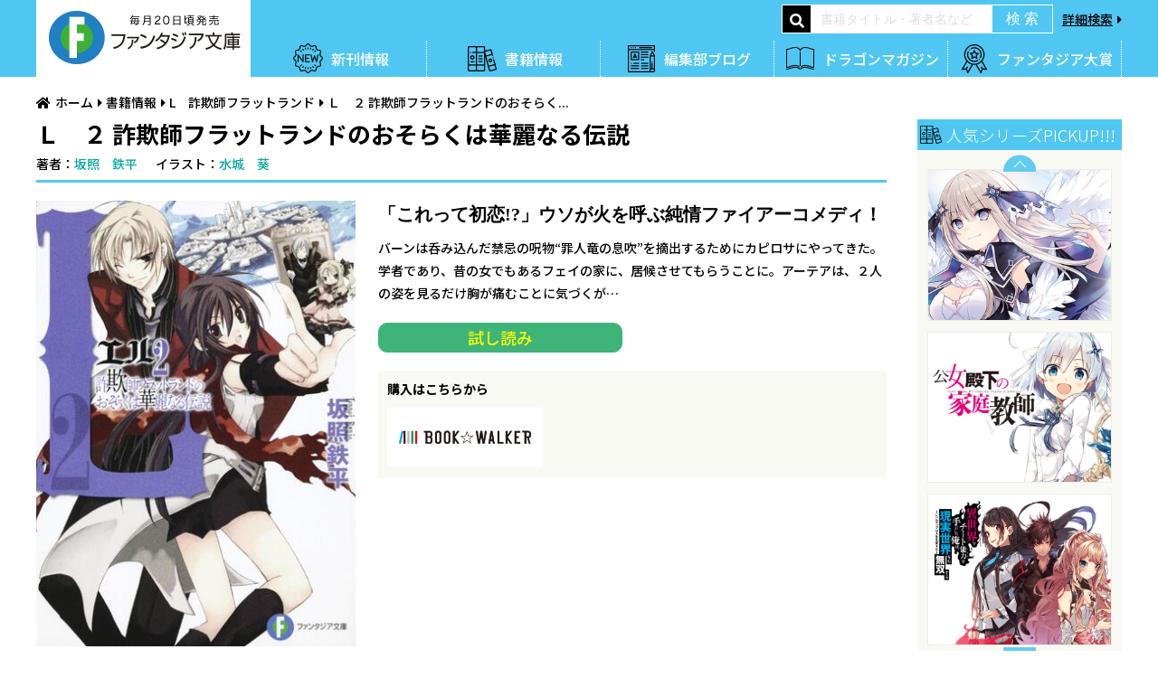

--- FILE ---
content_type: text/html; charset=UTF-8
request_url: https://fantasiabunko.jp/product/2008sagis/200802000491.html
body_size: 5699
content:
<!DOCTYPE html>
<html>
<head>
<meta charset="UTF-8">
<title>Ｌ　２ 詐欺師フラットランドのおそらくは華麗なる伝説 | L　詐欺師フラットランド | 書籍情報 | ファンタジア文庫</title>
<meta http-equiv="X-UA-Compatible" content="IE=edge">
<link rel="canonical" href="https://fantasiabunko.jp/product/2008sagis/200802000491.html">
<meta name="viewport" content="width=device-width, initial-scale=1.0">
<meta property="og:url" content="https://fantasiabunko.jp/product/2008sagis/200802000491.html">
<meta property="og:site_name" content="ファンタジア文庫">
<meta property="og:title" content="Ｌ　２ 詐欺師フラットランドのおそらくは華麗なる伝説 | L　詐欺師フラットランド | 書籍情報 | ファンタジア文庫">
<meta property="og:type" content="article">
<meta property="og:image" content="https://cdn.kdkw.jp/cover_1000/200802/200802000491.jpg">
<meta property="og:description" content="バーンは呑み込んだ禁忌の呪物“罪人竜の息吹”を摘出するためにカピロサにやってきた。学者であり、昔の女でもあるフェイの家に、居候させてもらうことに。アーテアは、２人の姿を見るだけ胸が痛むことに気づくが…">
<meta name="description" content="バーンは呑み込んだ禁忌の呪物“罪人竜の息吹”を摘出するためにカピロサにやってきた。学者であり、昔の女でもあるフェイの家に、居候させてもらうことに。アーテアは、２人の姿を見るだけ胸が痛むことに気づくが…">
<meta name="format-detection" content="telephone=no">
<link rel="apple-touch-icon" sizes="144x144" href="/apple-touch-icon.png">
<meta name="theme-color" content="">
<link rel="dns-prefetch" href="//connect.facebook.net">
<link rel="dns-prefetch" href="//platform.twitter.com">
<script src="/js/library/jquery/jquery-3.6.1.min.js"></script>
<script src="/acms.js?uaGroup=PC&amp;domains=fantasiabunko.jp&amp;jsDir=js/&amp;themesDir=/themes/&amp;bid=3&amp;cid=546&amp;eid=10153&amp;bcd=product&amp;googleApiKey=AIzaSyAkH79hCeXjqzzhcXHDSZf-xtkVfqxBHz0&amp;jQuery=3.6.1&amp;jQueryMigrate=migrate-3.0.1&amp;mediaClientResize=off&amp;fulltimeSSL=1&amp;v=0af5dbcad349ea63b3b3ca79c9e7ffab&amp;umfs=50M&amp;pms=60M&amp;mfu=20&amp;lgImg=width:1400&amp;jpegQuality=95&amp;mediaLibrary=off&amp;edition=standard&amp;urlPreviewExpire=48&amp;timemachinePreviewDefaultDevice=PC&amp;ccd=2008sagis&amp;ecd=200802000491.html&amp;scriptRoot=/" charset="UTF-8" id="acms-js"></script>
<script src="/themes/fantasiabunko/dest/bundle.js?date=20250129140301"></script>
<script src="/js/library/jquery/modal-video/js/modal-video.min.js"></script>
<script src="https://cdn.jsdelivr.net/npm/slick-carousel@1.8.1/slick/slick.min.js"></script>
<script src="/themes/fantasiabunko/dest/velocity.min.js?date=20250129140301"></script>
<script src="/themes/fantasiabunko/dest/jquery.matchHeight-min.js?date=20250129140301"></script>
<script src="/themes/fantasiabunko/dest/script.js?date=20250129140301"></script>
<link rel="alternate" type="application/rss+xml" title="RSS 2.0" href="https://fantasiabunko.jp/rss2.xml">
<link rel="stylesheet" href="https://fonts.googleapis.com/css?family=Noto+Sans+JP:300,500,700&amp;subset=japanese">
<link rel="stylesheet" href="https://use.fontawesome.com/releases/v5.6.3/css/all.css">
<link rel="stylesheet" href="/themes/system/css/acms-admin.min.css?date=20250526125011">
<link rel="stylesheet" href="/themes/fantasiabunko/dest/normalize.css?date=20250129140301">
<link rel="stylesheet" href="/themes/fantasiabunko/dest/smartphoto.min.css?date=20250129140301">
<link rel="stylesheet" href="https://fantasiabunko.jp/js/library/jquery/modal-video/css/modal-video.min.css">
<link rel="stylesheet" href="/themes/fantasiabunko/dest/slick.css?date=20250129140301">
<link rel="stylesheet" href="/themes/fantasiabunko/dest/style.css?date=20250129140301">
<script>!function(e,t,a,n,g){e[n]=e[n]||[],e[n].push({"gtm.start":(new Date).getTime(),event:"gtm.js"});var m=t.getElementsByTagName(a)[0],r=t.createElement(a);r.async=!0,r.src="https://www.googletagmanager.com/gtm.js?id=GTM-NBV6DB4",m.parentNode.insertBefore(r,m)}(window,document,"script","dataLayer");</script>
<style>
.acms-admin-form select,
.acms-admin-form .acms-form-select {
-webkit-appearance: none;
}
</style>
<link rel="stylesheet" href="/themes/fantasiabunko/dest/pages.css?date=20250129140301">
<meta name="csrf-token" content="64124f700d2ede99e4bdaa9f7d2ba61f8550a712f6efe940c07757a028521870"><script type="text/javascript" src="/js/dest/vendor.js?date=20250327200142" charset="UTF-8" async defer></script>
<script type="text/javascript" src="/js/dest/index.js?date=20250526125011" charset="UTF-8" async defer></script>
<meta name="generator" content="a-blog cms" />
</head>
<body>
<noscript><iframe src="https://www.googletagmanager.com/ns.html?id=GTM-NBV6DB4"
height="0" width="0" style="display:none;visibility:hidden"></iframe></noscript>
<div id="menu"><img src="/themes/fantasiabunko/images/global/navigation/menu.png" srcset="/themes/fantasiabunko/images/global/navigation/menu.png 1x , /themes/fantasiabunko/images/global/navigation/menu@2x.png 2x" alt="メニューを開く"></div>
<div id="navigation">
<div class="close"><img src="/themes/fantasiabunko/images/global/navigation/close.png" srcset="/themes/fantasiabunko/images/global/navigation/close.png 1x , /themes/fantasiabunko/images/global/navigation/close@2x.png 2x" alt="メニューを閉じる"></div>
<div class="logo hover"><a href="/" class="acms_no_rewrite"><img src="/themes/fantasiabunko/images/global/header/logo.png" srcset="/themes/fantasiabunko/images/global/header/logo.png 1x , /themes/fantasiabunko/images/global/header/logo@2x.png 2x" alt="富士見ファンタジア文庫"></a></div>
<nav>
<ul>
<li><a href="/product/new-release.html" class="acms_no_rewrite"><img src="/themes/fantasiabunko/images/global/navigation/gnav1.png" alt="新刊情報"></a></li>
<li><a href="/product/" class="acms_no_rewrite"><img src="/themes/fantasiabunko/images/global/navigation/gnav2.png" alt="書籍情報"></a></li>
<li><a href="/blog/" class="acms_no_rewrite"><img src="/themes/fantasiabunko/images/global/navigation/gnav3.png" alt="編集部ブログ"></a></li>
<li><a href="/magazine/new-magazine.html" class="acms_no_rewrite"><img src="/themes/fantasiabunko/images/global/navigation/gnav4.png" alt="ドラゴンマガジン"></a></li>
<li><a href="https://www.fantasiataisho.com/"><img src="/themes/fantasiabunko/images/global/navigation/gnav5.png" alt="ファンタジア大賞"></a></li>
<li><a href="/search.html" class="acms_no_rewrite"><img src="/themes/fantasiabunko/images/global/navigation/gnav6.png" alt="検索"></a></li>
<li><a href="/news/" class="acms_no_rewrite"><img src="/themes/fantasiabunko/images/global/navigation/gnav7.png" alt="ニュース"></a></li>
<li><a href="/product/calendar/"><img src="/themes/fantasiabunko/images/global/navigation/gnav8.png" alt="発売＆イベントカレンダー"></a></li>
</ul>
</nav>
</div>
<header id="header">
<div class="inner">
<div id="searchMenu"><a href="/search.html" class="acms_no_rewrite"><img src="/themes/fantasiabunko/images/global/navigation/search.png" srcset="/themes/fantasiabunko/images/global/navigation/search.png 1x , /themes/fantasiabunko/images/global/navigation/search@2x.png 2x" alt="検索"></a></div>
<div class="logo hover"><a href="/" class="acms_no_rewrite"><img src="/themes/fantasiabunko/images/global/header/logo.png" srcset="/themes/fantasiabunko/images/global/header/logo.png 1x , /themes/fantasiabunko/images/global/header/logo@2x.png 2x" alt="ファンタジア文庫"></a></div>
<nav>
<ul class="gnav clearfix">
<li><a href="/product/new-release.html" class="acms_no_rewrite">新刊情報</a></li>
<li><a href="/product/" class="acms_no_rewrite">書籍情報</a></li>
<li><a href="/blog/" class="acms_no_rewrite">編集部ブログ</a></li>
<li><a href="/magazine/new-magazine.html" class="acms_no_rewrite">ドラゴンマガジン</a></li>
<li><a href="https://www.fantasiataisho.com/">ファンタジア大賞</a></li>
</ul>
</nav>
<form action="/product/" method="post" id="archive_search" class="acms-form acms_no_rewrite" role="search" aria-label="検索フォーム">
<div class="search">
<div><i class="fas fa-search"></i></div>
<div><input type="search" name="keyword" value="" placeholder="書籍タイトル・著者名など"></div>
<div><input type="submit" name="ACMS_POST_2GET" value="検 索"></div>
<div class="detail"><a href="/search.html" class="acms_no_rewrite">詳細検索</a></div>
</div>
<input type="hidden" name="formUniqueToken" value="2edde02465f3afe5da73f1de32355d3c2ba314f7f65669bd9bb5d93807d2e9ad">
<input type="hidden" name="formToken" value="64124f700d2ede99e4bdaa9f7d2ba61f8550a712f6efe940c07757a028521870">
</form>
</div>
</header>
<main>
<ol class="topicPath">
<li><a href="https://fantasiabunko.jp/" class="c-topicpath__link">ホーム</a></li>
<li><a href="https://fantasiabunko.jp/product/" class="c-topicpath__link">書籍情報</a></li>
<li><a href="https://fantasiabunko.jp/product/2008sagis/" class="c-topicpath__link">L　詐欺師フラットランド</a></li>
<li><a href="https://fantasiabunko.jp/product/2008sagis/200802000491.html" class="c-topicpath__link">Ｌ　２ 詐欺師フラットランドのおそらく...</a></li>
</ol>
<article>
<section id="productDetail">
<div class="title">
<h1>Ｌ　２ 詐欺師フラットランドのおそらくは華麗なる伝説</h1>
<ul class="author">
<li>著者：<a href="https://fantasiabunko.jp/product/keyword/坂照　鉄平/">坂照　鉄平</a></li><li>イラスト：<a href="https://fantasiabunko.jp/product/keyword/水城　葵/">水城　葵</a></li>
</ul>
</div>
<div class="clearfix">
<div class="coverDetail">
<figure>
<img src="https://cdn.kdkw.jp/cover_500/200802/200802000491.jpg" alt="Ｌ　２ 詐欺師フラットランドのおそらくは華麗なる伝説" class="js-img-fallback">
</figure>
<dl class="info clearfix">
<dt>発売日</dt>
<dd><time datetime="2008-08-20">2008年8月20日</time></dd>
<dt>定価</dt>
<dd>651円（本体620円＋税）</dd>
<dt>サイズ</dt>
<dd>文庫判</dd>
<dt>ISBN</dt>
<dd>9784829133194</dd>
</dl>
</div>
<div class="contentDetail">
<p class="catch">「これって初恋!?」ウソが火を呼ぶ純情ファイアーコメディ！</p>
<p class="text">バーンは呑み込んだ禁忌の呪物“罪人竜の息吹”を摘出するためにカピロサにやってきた。学者であり、昔の女でもあるフェイの家に、居候させてもらうことに。アーテアは、２人の姿を見るだけ胸が痛むことに気づくが…</p>
<ul class="btnList clearfix hover">
<li class="trial"><a href="https://bookwalker.jp/deedf1a06d-a437-4f3f-b576-d9666d5e50d6/?adpcnt=GDPL5fFn&sample=1">試し読み</a></li>
</ul>
<div class="shop">
<p>購入はこちらから</p>
<ul class="bnrList hover">
<li><a href="https://bookwalker.jp/deedf1a06d-a437-4f3f-b576-d9666d5e50d6/?adpcnt=GDPL5fFn"><img src="https://fantasiabunko.jp/themes/fantasiabunko/images/global/banner/bookwalker.jpg" alt="BOOK WALKER"></a></li>
</ul>
</div>
</div>
</div>
</section>
<section id="series">
<h1>「L　詐欺師フラットランド」シリーズ</h1>
<div>
<ul class="seriesList">
<li data-title="Ｌ　４ 詐欺師フラットランドのおそらくは華麗なる伝説" data-isbn="9784829134658">
<figure>
<div class="image hover">
<a href="https://fantasiabunko.jp/product/2008sagis/200809000461.html" class="c-thumbnail-book__img-link">
<img src="https://cdn.kdkw.jp/cover_500/200809/200809000461.jpg" class="js-img-fallback" alt="書影：Ｌ　４ 詐欺師フラットランドのおそらくは華麗なる伝説">
</a>
</div>
</figure>
<figcaption>Ｌ　４ 詐欺師フラットランドのおそらくは華麗なる伝説</figcaption>
</li>
<li data-title="Ｌ　３ 詐欺師フラットランドのおそらくは華麗なる伝説" data-isbn="9784829134146">
<figure>
<div class="image hover">
<a href="https://fantasiabunko.jp/product/2008sagis/200809000459.html" class="c-thumbnail-book__img-link">
<img src="https://cdn.kdkw.jp/cover_500/200809/200809000459.jpg" class="js-img-fallback" alt="書影：Ｌ　３ 詐欺師フラットランドのおそらくは華麗なる伝説">
</a>
</div>
</figure>
<figcaption>Ｌ　３ 詐欺師フラットランドのおそらくは華麗なる伝説</figcaption>
</li>
<li data-title="Ｌ　２ 詐欺師フラットランドのおそらくは華麗なる伝説" data-isbn="9784829133194">
<figure>
<div class="image hover">
<a href="https://fantasiabunko.jp/product/2008sagis/200802000491.html" class="c-thumbnail-book__img-link">
<img src="https://cdn.kdkw.jp/cover_500/200802/200802000491.jpg" class="js-img-fallback" alt="書影：Ｌ　２ 詐欺師フラットランドのおそらくは華麗なる伝説">
</a>
</div>
</figure>
<figcaption>Ｌ　２ 詐欺師フラットランドのおそらくは華麗なる伝説</figcaption>
</li>
<li data-title="Ｌ 詐欺師フラットランドのおそらくは華麗なる伝説" data-isbn="9784829132852">
<figure>
<div class="image hover">
<a href="https://fantasiabunko.jp/product/2008sagis/200801000406.html" class="c-thumbnail-book__img-link">
<img src="https://cdn.kdkw.jp/cover_500/200801/200801000406.jpg" class="js-img-fallback" alt="書影：Ｌ 詐欺師フラットランドのおそらくは華麗なる伝説">
</a>
</div>
</figure>
<figcaption>Ｌ 詐欺師フラットランドのおそらくは華麗なる伝説</figcaption>
</li>
</ul>
</div>
</section>
<script type="text/template" id="js-recently_viewed_template">
<section id="history">
<h1>最近チェックした書籍</h1>
<ul class="historyList"><% _.each(items, function(item) { %>
<li data-title="{title}" data-isbn="{isbn}">
<figure>
<div class="image hover">
<a href="<%= item.link %>">
<% if ( item.image ) { %>
<img src="<%= item.image %>" class="js-img-fallback" alt="<%= item.title %>">
<% } else { %>
<img src="/themes/fantasiabunko/images/placeholder/noimg-cover.png" alt="<%= item.title %>">
<% } %>
</a></div>
<figcaption><a href="<%= item.link %>"><%= item.title %></a></figcaption>
</figure>
</li><% }) %>
</ul>
</section>
<div id="js-recently_viewed"></div>

<script type="text/template" id="js-recently_viewed_template">
	<section id="history">
		<div>
			<h2><span>最近チェック</span>した書籍</h2>
			<div class="arrows"></div>
			<ul class="historyList clearfix alpha"><% _.each(items, function(item) { %>
				<li data-title="{title}" data-isbn="{isbn}">
					<figure>
						<a href="<%= item.link %>">
							<% if ( item.image ) { %>
							<img src="<%= item.image %>" class="js-img-fallback" alt="<%= item.title %>">
							<% } else { %>
							<img src="/themes/mf/images/placeholder/noimage_book.png" alt="<%= item.title %>">
							<% } %>
	          			</a>
	        			<figcaption><a href="<%= item.link %>"><%= item.title %></a></figcaption>
	        		</figure>
				</li><% }) %>
	    	</ul>
			<div class="dots"></div>
		</div>
	</section>
</script>
<div id="js-recently_viewed"></div>
</article>
<aside>
<section class="pickup">
<h2>人気シリーズPICKUP!!!</h2>
<div class="inner">
<div class="slider">
<div class="list">
<figure>
<a href="">
<div class="topic hover"><a href="/sp/201103date/"><img src="/archives/001/201903/mode3_w576_h472-9326ecfc46c8289cd7da4799544136d6.png" alt="デート・ア・ライブ"></a></div>
</div>
<div class="list">
<figure>
<a href="">
<div class="topic hover"><a href="/special/202109propose/"><img src="/archives/001/202512/mode3_w576_h472-4596e965bb6ec90110c98c235ade0e7f9f3184b15e381584671a7e6a48a0c555.png" alt="王様のプロポーズ"></a></div>
</div>
<div class="list">
<figure>
<a href="">
<div class="topic hover"><a href="/special/201812koujodenka/"><img src="/archives/001/202502/mode3_w576_h472-f3126b8e1f9293d7dc24b1ac44c9eb6307971a1f53f42ffd5d4e1fd5e82898fc.png" alt="公女殿下の家庭教師"></a></div>
</div>
<div class="list">
<figure>
<a href="">
<div class="topic hover"><a href="/special/201812cheatmusou/"><img src="/archives/001/202507/mode3_w576_h472-64ff1a471f30c1c61346238df63605922238c0662c294eb206d35b2b1c282dd6.png" alt="異世界でチート能力を手にした俺は、現実世界をも無双する ～レベルアップは人生を変えた～"></a></div>
</div>
</div>
<div class="arrows"></div>
</div>
</section>
<section class="banner">
<ul class="bannerList">
<li class="hover"><a href="/special/202505asobinokankei/"><img src="/archives/001/202510/mode3_w780_h280-67a28c6d3b91b7314fcc1b00ed44a88eb72a8764479aefadc0a0322916482116.png" alt="あそびのかんけい"></a></li>
<li class="hover"><a href="/special/202508onsen/"><img src="/archives/001/202510/mode3_w780_h280-fe63fb9f2e63bbac78ac58e2a3a250855798c945adcdce6ddb9d8240dd746b6f.png" alt="異世界転生ダンジョンマスター　温泉ダンジョンを作る"></a></li>
<li class="hover"><a href="/special/202109propose/"><img src="/archives/001/202510/mode3_w780_h280-3f8a41a35824166bcc9b0d5c4dfd5e5254777cc6f280e73d491009481bd0a0fc.png" alt="王様のプロポーズ"></a></li>
<li class="hover"><a href="/special/202511bakumatsu/"><img src="/archives/001/202512/mode3_w780_h280-5f2a456dce1214441af47834ab2b3dded810b4a80155bb87ba300732a3626c5f.png" alt="幕末エルフ"></a></li>
<li class="hover"><a href="https://www.fantasiataisho.com/"><img src="/archives/001/202204/mode3_w780_h280-a8f210bdd4418f9d0150f44aac15984b.png" alt="ファンタジア大賞（投稿サイト）"></a></li>
<li class="hover"><a href="/special/girlsline/"><img src="/archives/001/202510/mode3_w780_h280-415f99bc80bc791adf58813a152b5e41445a0bd35864cc98c487cc58ac77e85a.png" alt="ガールズライン"></a></li>
<li class="hover"><a href="https://mequrimequru.jp/"><img src="/archives/001/202508/mode3_w780_h280-f374f73564943a03561d9d32a37babe62f3e239da6d331bddd446a6d2cd57a65.png" alt="メクリメクル"></a></li>
<li class="hover"><a href="/magazine/"><img src="/archives/001/202510/mode3_w780_h280-ec1e558f9b389b4f2d3e43494228c4fcbe8656d974b9e55f775620ba6fdc8bb8.png" alt="ドラゴンマガジン"></a></li>
</ul>
</section>
</aside>
</main>
<footer id="footer">
<div class="pagetop hover"><a href="#"><img src="/themes/fantasiabunko/images/global/footer/pagetop.png" srcset="/themes/fantasiabunko/images/global/footer/pagetop.png 1x , /themes/fantasiabunko/images/global/footer/pagetop@2x.png 2x" alt="ページの一番上へ"></a></div>
<nav>
<ul class="fnav">
<li><a href="/product/new-release.html" class="acms_no_rewrite">新刊情報</a></li>
<li><a href="/product/" class="acms_no_rewrite">既刊情報</a></li>
<li><a href="/blog/" class="acms_no_rewrite">ブログ</a></li>
<li><a href="/magazine/new-magazine.html" class="acms_no_rewrite">ドラゴンマガジン</a></li>
<li><a href="https://www.fantasiataisho.com/">ファンタジア大賞</a></li>
<li><a href="https://www.kadokawa.co.jp/support/">お問い合わせ</a></li>
<li><a href="https://group.kadokawa.co.jp/privacy_policy/">プライバシーポリシー</a></li>
</ul>
</nav>
<div class="logo hover"><a href="/" class="acms_no_rewrite"><img src="/themes/fantasiabunko/images/global/footer/logo.png" srcset="/themes/fantasiabunko/images/global/footer/logo.png 1x , /themes/fantasiabunko/images/global/footer/logo@2x.png 2x" alt="ファンタジア文庫"></a></div>
<ul class="sns hover">
<li><a href="https://x.com/share?url=https%3a%2f%2ffantasiabunko%2ejp%2f&text=%e3%83%95%e3%82%a1%e3%83%b3%e3%82%bf%e3%82%b8%e3%82%a2%e6%96%87%e5%ba%ab%20%e5%85%ac%e5%bc%8f%e3%82%b5%e3%82%a4%e3%83%88"><img src="/themes/fantasiabunko/images/global/footer/btn-x.png" alt="X"></a></li>
<li><a href="http://www.facebook.com/share.php?u=https://fantasiabunko.jp/" onclick="window.open(encodeURI(decodeURI(this.href)), 'FBwindow', 'width=554, height=470, menubar=no, toolbar=no, scrollbars=yes'); return false;" rel="nofollow" onclick="ga('send', 'event', 'sns', 'click', 'facebook');"><img src="/themes/fantasiabunko/images/global/footer/btn-facebook.png" alt="Facebook"></a></li>
<li><a href="http://line.me/R/msg/text/?%e3%83%95%e3%82%a1%e3%83%b3%e3%82%bf%e3%82%b8%e3%82%a2%e6%96%87%e5%ba%ab%20%e5%85%ac%e5%bc%8f%e3%82%b5%e3%82%a4%e3%83%88%20https%3a%2f%2ffantasiabunko%2ejp%2f"><img src="/themes/fantasiabunko/images/global/footer/btn-line.png" alt="Line"></a></li>
</ul>
<small>&copy; KADOKAWA CORPORATION 2026</small>
</footer>
<script>
$(function () {
	$('#productOther .characterColumn').matchHeight();
});
</script>
</body>
</html>

--- FILE ---
content_type: text/html; charset=UTF-8
request_url: https://fantasiabunko.jp/
body_size: 10423
content:
<!DOCTYPE html>
<html>
<head>
<meta charset="UTF-8">
<title>ファンタジア文庫</title>
<meta http-equiv="X-UA-Compatible" content="IE=edge">
<meta name="viewport" content="width=device-width, initial-scale=1.0">
<meta property="og:url" content="https://fantasiabunko.jp/">
<meta property="og:site_name" content="ファンタジア文庫">
<meta property="og:title" content="ファンタジア文庫">
<meta property="og:type" content="website">
<meta property="og:description" content="王道はいつだって色褪せない－－！　ファンタジア文庫(毎月20日発売）の新刊ラインナップ、試し読み、人気シリーズの特設サイトなどラインナップをまとめてご紹介。">
<meta property="og:image" content="https://fantasiabunko.jp/archives/001/ogp.png">
<meta name="description" content="王道はいつだって色褪せない－－！　ファンタジア文庫(毎月20日発売）の新刊ラインナップ、試し読み、人気シリーズの特設サイトなどラインナップをまとめてご紹介。">
<meta name="keywords" content="ファンタジア文庫,ドラゴンマガジン,ファンタジア大賞,ライトノベル,デート・ア・ライブ,ハイスクールD×D,冴えない彼女の育てかた">
<meta name="format-detection" content="telephone=no">
<link rel="apple-touch-icon" sizes="144x144" href="/apple-touch-icon.png">
<meta name="theme-color" content="">
<link rel="dns-prefetch" href="//connect.facebook.net">
<link rel="dns-prefetch" href="//platform.twitter.com">
<script src="/js/library/jquery/jquery-3.6.1.min.js"></script>
<script src="/acms.js?uaGroup=PC&amp;domains=fantasiabunko.jp&amp;jsDir=js/&amp;themesDir=/themes/&amp;bid=1&amp;jQuery=3.6.1&amp;jQueryMigrate=migrate-3.0.1&amp;mediaClientResize=off&amp;fulltimeSSL=1&amp;v=0af5dbcad349ea63b3b3ca79c9e7ffab&amp;umfs=50M&amp;pms=60M&amp;mfu=20&amp;lgImg=width:1400&amp;jpegQuality=95&amp;mediaLibrary=off&amp;edition=standard&amp;urlPreviewExpire=48&amp;timemachinePreviewDefaultDevice=PC&amp;scriptRoot=/" charset="UTF-8" id="acms-js"></script>
<script src="/themes/fantasiabunko/dest/bundle.js?date=20250129140301"></script>
<script src="/js/library/jquery/modal-video/js/modal-video.min.js"></script>
<script src="https://cdn.jsdelivr.net/npm/slick-carousel@1.8.1/slick/slick.min.js"></script>
<script src="/themes/fantasiabunko/dest/velocity.min.js?date=20250129140301"></script>
<script src="/themes/fantasiabunko/dest/jquery.matchHeight-min.js?date=20250129140301"></script>
<script src="/themes/fantasiabunko/dest/script.js?date=20250129140301"></script>
<link rel="alternate" type="application/rss+xml" title="RSS 2.0" href="https://fantasiabunko.jp/rss2.xml">
<link rel="stylesheet" href="https://fonts.googleapis.com/css?family=Noto+Sans+JP:300,500,700&amp;subset=japanese">
<link rel="stylesheet" href="https://use.fontawesome.com/releases/v5.6.3/css/all.css">
<link rel="stylesheet" href="/themes/system/css/acms-admin.min.css?date=20250526125011">
<link rel="stylesheet" href="/themes/fantasiabunko/dest/normalize.css?date=20250129140301">
<link rel="stylesheet" href="/themes/fantasiabunko/dest/smartphoto.min.css?date=20250129140301">
<link rel="stylesheet" href="https://fantasiabunko.jp/js/library/jquery/modal-video/css/modal-video.min.css">
<link rel="stylesheet" href="/themes/fantasiabunko/dest/slick.css?date=20250129140301">
<link rel="stylesheet" href="/themes/fantasiabunko/dest/style.css?date=20250129140301">
<link rel="stylesheet" href="/themes/fantasiabunko/dest/abj.css?date=20250129140301">
<script>!function(e,t,a,n,g){e[n]=e[n]||[],e[n].push({"gtm.start":(new Date).getTime(),event:"gtm.js"});var m=t.getElementsByTagName(a)[0],r=t.createElement(a);r.async=!0,r.src="https://www.googletagmanager.com/gtm.js?id=GTM-NBV6DB4",m.parentNode.insertBefore(r,m)}(window,document,"script","dataLayer");</script>
<style>
.acms-admin-form select,
.acms-admin-form .acms-form-select {
-webkit-appearance: none;
}
</style>
<link rel="stylesheet" href="/themes/fantasiabunko/dest/top.css?date=20251024111712">
<meta name="csrf-token" content="1f6a4666cecb5b58fc1a04e005b1e72fa074fae47e6eda0a2a7c90676dd99a5b"><script type="text/javascript" src="/js/dest/vendor.js?date=20250327200142" charset="UTF-8" async defer></script>
<script type="text/javascript" src="/js/dest/index.js?date=20250526125011" charset="UTF-8" async defer></script>
<meta name="generator" content="a-blog cms" />
</head>
<body>
<noscript><iframe src="https://www.googletagmanager.com/ns.html?id=GTM-NBV6DB4"
height="0" width="0" style="display:none;visibility:hidden"></iframe></noscript>
<div id="menu"><img src="/themes/fantasiabunko/images/global/navigation/menu.png" srcset="/themes/fantasiabunko/images/global/navigation/menu.png 1x , /themes/fantasiabunko/images/global/navigation/menu@2x.png 2x" alt="メニューを開く"></div>
<div id="navigation">
<div class="close"><img src="/themes/fantasiabunko/images/global/navigation/close.png" srcset="/themes/fantasiabunko/images/global/navigation/close.png 1x , /themes/fantasiabunko/images/global/navigation/close@2x.png 2x" alt="メニューを閉じる"></div>
<div class="logo hover"><a href="/" class="acms_no_rewrite"><img src="/themes/fantasiabunko/images/global/header/logo.png" srcset="/themes/fantasiabunko/images/global/header/logo.png 1x , /themes/fantasiabunko/images/global/header/logo@2x.png 2x" alt="富士見ファンタジア文庫"></a></div>
<nav>
<ul>
<li><a href="/product/new-release.html" class="acms_no_rewrite"><img src="/themes/fantasiabunko/images/global/navigation/gnav1.png" alt="新刊情報"></a></li>
<li><a href="/product/" class="acms_no_rewrite"><img src="/themes/fantasiabunko/images/global/navigation/gnav2.png" alt="書籍情報"></a></li>
<li><a href="/blog/" class="acms_no_rewrite"><img src="/themes/fantasiabunko/images/global/navigation/gnav3.png" alt="編集部ブログ"></a></li>
<li><a href="/magazine/new-magazine.html" class="acms_no_rewrite"><img src="/themes/fantasiabunko/images/global/navigation/gnav4.png" alt="ドラゴンマガジン"></a></li>
<li><a href="https://www.fantasiataisho.com/"><img src="/themes/fantasiabunko/images/global/navigation/gnav5.png" alt="ファンタジア大賞"></a></li>
<li><a href="/search.html" class="acms_no_rewrite"><img src="/themes/fantasiabunko/images/global/navigation/gnav6.png" alt="検索"></a></li>
<li><a href="/news/" class="acms_no_rewrite"><img src="/themes/fantasiabunko/images/global/navigation/gnav7.png" alt="ニュース"></a></li>
<li><a href="/calendar/"><img src="/themes/fantasiabunko/images/global/navigation/gnav8.png" alt="発売＆イベントカレンダー"></a></li>
</ul>
</nav>
</div>
<header id="header">
<div class="inner">
<div id="searchMenu"><a href="/search.html" class="acms_no_rewrite"><img src="/themes/fantasiabunko/images/global/navigation/search.png" srcset="/themes/fantasiabunko/images/global/navigation/search.png 1x , /themes/fantasiabunko/images/global/navigation/search@2x.png 2x" alt="検索"></a></div>
<div class="logo hover"><a href="/" class="acms_no_rewrite"><img src="/themes/fantasiabunko/images/global/header/logo.png" srcset="/themes/fantasiabunko/images/global/header/logo.png 1x , /themes/fantasiabunko/images/global/header/logo@2x.png 2x" alt="ファンタジア文庫"></a></div>
<nav>
<ul class="gnav clearfix">
<li><a href="/product/new-release.html" class="acms_no_rewrite">新刊情報</a></li>
<li><a href="/product/" class="acms_no_rewrite">書籍情報</a></li>
<li><a href="/blog/" class="acms_no_rewrite">編集部ブログ</a></li>
<li><a href="/magazine/new-magazine.html" class="acms_no_rewrite">ドラゴンマガジン</a></li>
<li><a href="https://www.fantasiataisho.com/">ファンタジア大賞</a></li>
</ul>
</nav>
<form action="/product/" method="post" id="archive_search" class="acms-form acms_no_rewrite" role="search" aria-label="検索フォーム">
<div class="search">
<div><i class="fas fa-search"></i></div>
<div><input type="search" name="keyword" value="" placeholder="書籍タイトル・著者名など"></div>
<div><input type="submit" name="ACMS_POST_2GET" value="検 索"></div>
<div class="detail"><a href="/search.html" class="acms_no_rewrite">詳細検索</a></div>
</div>
<input type="hidden" name="formUniqueToken" value="36b875877086cd940f06a07365cb08aaf35c06d5d7523244f8a412e256f7bb17">
<input type="hidden" name="formToken" value="1f6a4666cecb5b58fc1a04e005b1e72fa074fae47e6eda0a2a7c90676dd99a5b">
</form>
</div>
</header>
<main>
<section id="slider">
<div class="arrows"></div>
<div class="slider">
<div class="topic hover slick-slide"><a href=" /special/202602ginmajyo/"><img src="/archives/001/202601/mode3_w700_h292-5bd38f901f02e4e8e880314618e58c95f75cfdb602746026a1c0354da6e0fac3.png" alt="人生全部賭けても、銀の魔女に勝ちたい"></a></div>
<div class="topic hover slick-slide"><a href="/special/202602sniperbocchi/"><img src="/archives/001/202601/mode3_w700_h292-77c2505baac40c34b59b9ed13696143b05dc6f791027c54d8a0d7a9215148fdc.png" alt="スナイパー・イズ・ボッチ"></a></div>
<div class="topic hover slick-slide"><a href=" /special/202602koucho/"><img src="/archives/001/202601/mode3_w700_h292-1b98e0704cb813383210083259923febea6d9c8dc9da9a40f3de73430009e7ae.png" alt="ドラゴンスレイヤー校長先生"></a></div>
<div class="topic hover slick-slide"><a href=" /special/202602bougyaku/"><img src="/archives/001/202601/mode3_w700_h292-8f93b103f28687f147e70e169fafdf58e5b9bbdaadf5175480c3bbd4b3d95850.png" alt="暴虐非道の極悪貴族を演じてるだけなのに！"></a></div>
<div class="topic hover slick-slide"><a href="/special/202602mobushoujyo/"><img src="/archives/001/202601/mode3_w700_h292-44a03413307f6fa10cf49c8f9194a965ebffcff7915e236b29f700ea37777322.png" alt="モブ少女がラスボス魔女を幸せにするまで"></a></div>
<div class="topic hover slick-slide"><a href="/special/202001mahoukakumei/"><img src="/archives/001/202601/mode3_w700_h292-47411676b9edd90d36a757bf9f8d75c92c7041d786f42e001b6699f57eeba49e.png" alt="転生王女と天才令嬢の魔法革命"></a></div>
<div class="topic hover slick-slide"><a href="/special/201606assassins/"><img src="/archives/001/202601/mode3_w700_h292-3df7226922e95836d34de974792c5b7680ce059371b55970245b175b73d42c30.png" alt="アサシンズプライド"></a></div>
<div class="topic hover slick-slide"><a href="/special/201812cheatmusou/"><img src="/archives/001/202512/mode3_w700_h292-3053921b0e5214adb4c948066fc3083e703f129bee77705eb4c974c27865647a.png" alt="異世界でチート能力を手にした俺は、現実世界をも無双する"></a></div>
<div class="topic hover slick-slide"><a href="/special/202109propose/"><img src="/archives/001/202512/mode3_w700_h292-d0d0d92d6fad1ccb4e01c9a57f39d106615ff37162e591e0bf803335e90c4d86.png" alt="王様のプロポーズ"></a></div>
<div class="topic hover slick-slide"><a href="/sp/201103date/"><img src="/archives/001/202512/mode3_w700_h292-62201e4b4a8cc2d55f43321e6928679d23c5bfc16b4c8bc8d6a204388d111a0c.png" alt="デート・ア・ライブ"></a></div>
</div>
</section>
<section id="information">
<div class="inner">
<h2>INFORMATION <span>PICKUP!!</span></h2>
<ul class="list">
<li>
<a class="category news" href="/news/">ニュース</a>
<a href="/special/202602ginmajyo/" class="line">新作！「人生全部賭けても、銀の魔女に勝ちたい」2/20発売！</a>
</li>
<li>
<a class="category news" href="/news/">ニュース</a>
<a href="/special/202602sniperbocchi/" class="line">新作！「スナイパー・イズ・ボッチ」2/20発売！</a>
</li>
<li>
<a class="category news" href="/news/">ニュース</a>
<a href="/special/202602koucho/" class="line">新作！「ドラゴンスレイヤー校長先生」2/20発売！</a>
</li>
<li>
<a class="category news" href="/news/">ニュース</a>
<a href="/special/202602bougyaku/" class="line">新作！「暴虐非道の極悪貴族を演じてるだけなのに！」2/20発売！</a>
</li>
</ul>
<nav>
<ul class="nav">
<li><a href="/news/">ニュース一覧<i class="fas fa-chevron-circle-right"></i></a></li>
<li><a href="/calendar/">発売＆イベントカレンダー<i class="fas fa-chevron-circle-right"></i></a></li>
</ul>
</nav>
</div>
<div class="pv1 pv">
<figure>
<a href="/movie.html"><img src="/themes/fantasiabunko/images/top/pv.png" alt="CM・PV一覧"></a>
<figcaption>CM・PV一覧</figcaption>
</figure>
</div>
<div class="pv2 pv">
<figure>
<a href="https://www.fantasiataisho.com/"><img src="/archives/001/202112/mode3_w600_h395-a34552aa1675b3d937652d1ddb0c959a.png" alt="ファンタジア大賞"></a>
<figcaption>ファンタジア大賞</figcaption>
</figure>
</div>
</section>
<section id="topics-heading">
<h2>ファンタジア通信</h2>
</section>
<section id="topics">
<div class="slider">
<div class="topic hover slick-slide"><a href="/special/202505asobinokankei/"><img src="/archives/001/202510/mode3_w780_h280-67a28c6d3b91b7314fcc1b00ed44a88eb72a8764479aefadc0a0322916482116.png" alt="あそびのかんけい"></a></div>
<div class="topic hover slick-slide"><a href="/special/202508onsen/"><img src="/archives/001/202510/mode3_w780_h280-fe63fb9f2e63bbac78ac58e2a3a250855798c945adcdce6ddb9d8240dd746b6f.png" alt="異世界転生ダンジョンマスター　温泉ダンジョンを作る"></a></div>
<div class="topic hover slick-slide"><a href="/special/202109propose/"><img src="/archives/001/202510/mode3_w780_h280-3f8a41a35824166bcc9b0d5c4dfd5e5254777cc6f280e73d491009481bd0a0fc.png" alt="王様のプロポーズ"></a></div>
<div class="topic hover slick-slide"><a href="/special/202511bakumatsu/"><img src="/archives/001/202512/mode3_w780_h280-5f2a456dce1214441af47834ab2b3dded810b4a80155bb87ba300732a3626c5f.png" alt="幕末エルフ"></a></div>
<div class="topic hover slick-slide"><a href="https://www.fantasiataisho.com/"><img src="/archives/001/202204/mode3_w780_h280-a8f210bdd4418f9d0150f44aac15984b.png" alt="ファンタジア大賞（投稿サイト）"></a></div>
<div class="topic hover slick-slide"><a href="/special/girlsline/"><img src="/archives/001/202510/mode3_w780_h280-415f99bc80bc791adf58813a152b5e41445a0bd35864cc98c487cc58ac77e85a.png" alt="ガールズライン"></a></div>
<div class="topic hover slick-slide"><a href="https://mequrimequru.jp/"><img src="/archives/001/202508/mode3_w780_h280-f374f73564943a03561d9d32a37babe62f3e239da6d331bddd446a6d2cd57a65.png" alt="メクリメクル"></a></div>
<div class="topic hover slick-slide"><a href="/magazine/"><img src="/archives/001/202510/mode3_w780_h280-ec1e558f9b389b4f2d3e43494228c4fcbe8656d974b9e55f775620ba6fdc8bb8.png" alt="ドラゴンマガジン"></a></div>
</div>
<div class="arrows"></div>
</section>
<section id="topics-x">
<a href="https://x.com/intent/follow?screen_name=fantasia_bunko" target="_blank" rel="noopener noreferrer"><img src="/themes/fantasiabunko/images/top/btn-sns-x-follow-long.png" alt="ファンタジア文庫 公式Xをフォローする"></a>
</section>
<section id="newRelease">
<div class="inner clearfix">
<section id="magazine">
<h2>ファンタジア通信</h2>
<div class="topic hover">
<a href="/special/202505asobinokankei/"><img src="/archives/001/202510/mode3_w780_h280-67a28c6d3b91b7314fcc1b00ed44a88eb72a8764479aefadc0a0322916482116.png" alt="あそびのかんけい"></a>
</div>
<div class="topic hover">
<a href="/special/202508onsen/"><img src="/archives/001/202510/mode3_w780_h280-fe63fb9f2e63bbac78ac58e2a3a250855798c945adcdce6ddb9d8240dd746b6f.png" alt="異世界転生ダンジョンマスター　温泉ダンジョンを作る"></a>
</div>
<div class="topic hover">
<a href="/special/202109propose/"><img src="/archives/001/202510/mode3_w780_h280-3f8a41a35824166bcc9b0d5c4dfd5e5254777cc6f280e73d491009481bd0a0fc.png" alt="王様のプロポーズ"></a>
</div>
<div class="topic hover">
<a href="/special/202511bakumatsu/"><img src="/archives/001/202512/mode3_w780_h280-5f2a456dce1214441af47834ab2b3dded810b4a80155bb87ba300732a3626c5f.png" alt="幕末エルフ"></a>
</div>
<div class="topic hover">
<a href="https://www.fantasiataisho.com/"><img src="/archives/001/202204/mode3_w780_h280-a8f210bdd4418f9d0150f44aac15984b.png" alt="ファンタジア大賞（投稿サイト）"></a>
</div>
<div class="topic hover">
<a href="/special/girlsline/"><img src="/archives/001/202510/mode3_w780_h280-415f99bc80bc791adf58813a152b5e41445a0bd35864cc98c487cc58ac77e85a.png" alt="ガールズライン"></a>
</div>
<div class="topic hover">
<a href="https://mequrimequru.jp/"><img src="/archives/001/202508/mode3_w780_h280-f374f73564943a03561d9d32a37babe62f3e239da6d331bddd446a6d2cd57a65.png" alt="メクリメクル"></a>
</div>
<div class="topic hover">
<a href="/magazine/"><img src="/archives/001/202510/mode3_w780_h280-ec1e558f9b389b4f2d3e43494228c4fcbe8656d974b9e55f775620ba6fdc8bb8.png" alt="ドラゴンマガジン"></a>
</div>
<div class="topic hover">
<a href="https://x.com/intent/follow?screen_name=fantasia_bunko" target="_blank" rel="noopener noreferrer"><img src="/themes/fantasiabunko/images/top/btn-sns-x-follow-long.png" alt="ファンタジア文庫 公式Xをフォローする"></a>
</div>
</section>
<section id="now">
<div>
<h2>2月の新刊</h2>
<div class="flag">2月20日発売</div>
</div>
<ul class="booksList clearfix">
<li>
<figure>
<div class="image hover">
<a href="https://fantasiabunko.jp/product/202602mobushoujyo/322502001772.html">
<img src="https://cdn.kdkw.jp/cover_500/322502/322502001772.jpg" class="js-img-fallback" alt="表紙：モブ少女がラスボス魔女を幸せにするまで">
</a>
</div>
<figcaption><a href="https://fantasiabunko.jp/product/202602mobushoujyo/322502001772.html">モブ少女がラスボス魔女を幸せにするまで</a></figcaption>
</figure>
<div class="clearfix">
<div class="special"><a href="/special/202602mobushoujyo/">特設サイト</a></div>
</div>
</li>
<li>
<figure>
<div class="image hover">
<a href="https://fantasiabunko.jp/product/202602sniperbocchi/322509001255.html">
<img src="https://cdn.kdkw.jp/cover_500/322509/322509001255.jpg" class="js-img-fallback" alt="表紙：スナイパー・イズ・ボッチ">
</a>
</div>
<figcaption><a href="https://fantasiabunko.jp/product/202602sniperbocchi/322509001255.html">スナイパー・イズ・ボッチ</a></figcaption>
</figure>
<div class="clearfix">
<div class="special"><a href="/special/202602sniperbocchi/">特設サイト</a></div>
</div>
</li>
<li>
<figure>
<div class="image hover">
<a href="https://fantasiabunko.jp/product/201606assassins/322509001257.html">
<img src="https://cdn.kdkw.jp/cover_500/322509/322509001257.jpg" class="js-img-fallback" alt="表紙：アサシンズプライド14 暗殺教師と紅紫舞踊">
</a>
</div>
<figcaption><a href="https://fantasiabunko.jp/product/201606assassins/322509001257.html">アサシンズプライド14 暗殺教師と紅紫舞踊</a></figcaption>
</figure>
<div class="clearfix">
<div class="special"><a href="/special/201606assassins/">特設サイト</a></div>
</div>
</li>
<li>
<figure>
<div class="image hover">
<a href="https://fantasiabunko.jp/product/202602ginmajyo/322510000398.html">
<img src="https://cdn.kdkw.jp/cover_500/322510/322510000398.jpg" class="js-img-fallback" alt="表紙：人生全部賭けても、銀の魔女に勝ちたい">
</a>
</div>
<figcaption><a href="https://fantasiabunko.jp/product/202602ginmajyo/322510000398.html">人生全部賭けても、銀の魔女に勝ちたい</a></figcaption>
</figure>
<div class="clearfix">
<div class="special"><a href="/special/202602ginmajyo/">特設サイト</a></div>
</div>
</li>
<li>
<figure>
<div class="image hover">
<a href="https://fantasiabunko.jp/product/202602bougyaku/322510001572.html">
<img src="https://cdn.kdkw.jp/cover_500/322510/322510001572.jpg" class="js-img-fallback" alt="表紙：暴虐非道の極悪貴族を演じてるだけなのに！ 敵対するはずの貴族令嬢たちがなぜか全肯定でデレてくる">
</a>
</div>
<figcaption><a href="https://fantasiabunko.jp/product/202602bougyaku/322510001572.html">暴虐非道の極悪貴族を演じてるだけなのに！ 敵対するはずの貴族令嬢たちがなぜか全肯定でデレてくる</a></figcaption>
</figure>
<div class="clearfix">
<div class="special"><a href="/special/202602bougyaku/">特設サイト</a></div>
</div>
</li>
<li>
<figure>
<div class="image hover">
<a href="https://fantasiabunko.jp/product/202503nanasesan/322510001574.html">
<img src="https://cdn.kdkw.jp/cover_500/322510/322510001574.jpg" class="js-img-fallback" alt="表紙：ちっちゃくてデカくて可愛い七瀬さんを勘違い元カレから奪って幸せにする　３">
</a>
</div>
<figcaption><a href="https://fantasiabunko.jp/product/202503nanasesan/322510001574.html">ちっちゃくてデカくて可愛い七瀬さんを勘違い元カレから奪って幸せにする　３</a></figcaption>
</figure>
<div class="clearfix">
<div class="special"><a href="/special/202503nanasesan/">特設サイト</a></div>
</div>
</li>
<li>
<figure>
<div class="image hover">
<a href="https://fantasiabunko.jp/product/202602koucho/322510001580.html">
<img src="https://cdn.kdkw.jp/cover_500/322510/322510001580.jpg" class="js-img-fallback" alt="表紙：ドラゴンスレイヤー校長先生 異世界ですべてが俺の思い通りになる理想の美少女学校をつくる">
</a>
</div>
<figcaption><a href="https://fantasiabunko.jp/product/202602koucho/322510001580.html">ドラゴンスレイヤー校長先生 異世界ですべてが俺の思い通りになる理想の美少女学校をつくる</a></figcaption>
</figure>
<div class="clearfix">
<div class="special"><a href="/special/202602koucho/">特設サイト</a></div>
</div>
</li>
<li>
<figure>
<div class="image hover">
<a href="https://fantasiabunko.jp/product/202001mahoukakumei/322510001584.html">
<img src="https://cdn.kdkw.jp/cover_500/322510/322510001584.jpg" class="js-img-fallback" alt="表紙：転生王女と天才令嬢の魔法革命13">
</a>
</div>
<figcaption><a href="https://fantasiabunko.jp/product/202001mahoukakumei/322510001584.html">転生王女と天才令嬢の魔法革命13</a></figcaption>
</figure>
<div class="clearfix">
<div class="special"><a href="/special/202001mahoukakumei/">特設サイト</a></div>
</div>
</li>
</ul>
<p class="all"><a href="/product/new-release.html">すべて見る</a></p>
</section>
</div>
</section>
<section id="nowSP">
<div>
<h2>2月の新刊</h2>
<div class="flag">2月20日発売</div>
</div>
<ul class="booksList clearfix">
<li>
<figure>
<div class="image hover">
<a href="https://fantasiabunko.jp/product/202602mobushoujyo/322502001772.html">
<img src="https://cdn.kdkw.jp/cover_500/322502/322502001772.jpg" class="js-img-fallback" alt="表紙：モブ少女がラスボス魔女を幸せにするまで">
</a>
</div>
<figcaption><a href="https://fantasiabunko.jp/product/202602mobushoujyo/322502001772.html">モブ少女がラスボス魔女を幸せにするまで</a></figcaption>
</figure>
<div class="clearfix">
<div class="special"><a href="/special/202602mobushoujyo/">特設サイト</a></div>
</div>
</li>
<li>
<figure>
<div class="image hover">
<a href="https://fantasiabunko.jp/product/202602sniperbocchi/322509001255.html">
<img src="https://cdn.kdkw.jp/cover_500/322509/322509001255.jpg" class="js-img-fallback" alt="表紙：スナイパー・イズ・ボッチ">
</a>
</div>
<figcaption><a href="https://fantasiabunko.jp/product/202602sniperbocchi/322509001255.html">スナイパー・イズ・ボッチ</a></figcaption>
</figure>
<div class="clearfix">
<div class="special"><a href="/special/202602sniperbocchi/">特設サイト</a></div>
</div>
</li>
<li>
<figure>
<div class="image hover">
<a href="https://fantasiabunko.jp/product/201606assassins/322509001257.html">
<img src="https://cdn.kdkw.jp/cover_500/322509/322509001257.jpg" class="js-img-fallback" alt="表紙：アサシンズプライド14 暗殺教師と紅紫舞踊">
</a>
</div>
<figcaption><a href="https://fantasiabunko.jp/product/201606assassins/322509001257.html">アサシンズプライド14 暗殺教師と紅紫舞踊</a></figcaption>
</figure>
<div class="clearfix">
<div class="special"><a href="/special/201606assassins/">特設サイト</a></div>
</div>
</li>
<li>
<figure>
<div class="image hover">
<a href="https://fantasiabunko.jp/product/202602ginmajyo/322510000398.html">
<img src="https://cdn.kdkw.jp/cover_500/322510/322510000398.jpg" class="js-img-fallback" alt="表紙：人生全部賭けても、銀の魔女に勝ちたい">
</a>
</div>
<figcaption><a href="https://fantasiabunko.jp/product/202602ginmajyo/322510000398.html">人生全部賭けても、銀の魔女に勝ちたい</a></figcaption>
</figure>
<div class="clearfix">
<div class="special"><a href="/special/202602ginmajyo/">特設サイト</a></div>
</div>
</li>
<li>
<figure>
<div class="image hover">
<a href="https://fantasiabunko.jp/product/202602bougyaku/322510001572.html">
<img src="https://cdn.kdkw.jp/cover_500/322510/322510001572.jpg" class="js-img-fallback" alt="表紙：暴虐非道の極悪貴族を演じてるだけなのに！ 敵対するはずの貴族令嬢たちがなぜか全肯定でデレてくる">
</a>
</div>
<figcaption><a href="https://fantasiabunko.jp/product/202602bougyaku/322510001572.html">暴虐非道の極悪貴族を演じてるだけなのに！ 敵対するはずの貴族令嬢たちがなぜか全肯定でデレてくる</a></figcaption>
</figure>
<div class="clearfix">
<div class="special"><a href="/special/202602bougyaku/">特設サイト</a></div>
</div>
</li>
<li>
<figure>
<div class="image hover">
<a href="https://fantasiabunko.jp/product/202503nanasesan/322510001574.html">
<img src="https://cdn.kdkw.jp/cover_500/322510/322510001574.jpg" class="js-img-fallback" alt="表紙：ちっちゃくてデカくて可愛い七瀬さんを勘違い元カレから奪って幸せにする　３">
</a>
</div>
<figcaption><a href="https://fantasiabunko.jp/product/202503nanasesan/322510001574.html">ちっちゃくてデカくて可愛い七瀬さんを勘違い元カレから奪って幸せにする　３</a></figcaption>
</figure>
<div class="clearfix">
<div class="special"><a href="/special/202503nanasesan/">特設サイト</a></div>
</div>
</li>
<li>
<figure>
<div class="image hover">
<a href="https://fantasiabunko.jp/product/202602koucho/322510001580.html">
<img src="https://cdn.kdkw.jp/cover_500/322510/322510001580.jpg" class="js-img-fallback" alt="表紙：ドラゴンスレイヤー校長先生 異世界ですべてが俺の思い通りになる理想の美少女学校をつくる">
</a>
</div>
<figcaption><a href="https://fantasiabunko.jp/product/202602koucho/322510001580.html">ドラゴンスレイヤー校長先生 異世界ですべてが俺の思い通りになる理想の美少女学校をつくる</a></figcaption>
</figure>
<div class="clearfix">
<div class="special"><a href="/special/202602koucho/">特設サイト</a></div>
</div>
</li>
<li>
<figure>
<div class="image hover">
<a href="https://fantasiabunko.jp/product/202001mahoukakumei/322510001584.html">
<img src="https://cdn.kdkw.jp/cover_500/322510/322510001584.jpg" class="js-img-fallback" alt="表紙：転生王女と天才令嬢の魔法革命13">
</a>
</div>
<figcaption><a href="https://fantasiabunko.jp/product/202001mahoukakumei/322510001584.html">転生王女と天才令嬢の魔法革命13</a></figcaption>
</figure>
<div class="clearfix">
<div class="special"><a href="/special/202001mahoukakumei/">特設サイト</a></div>
</div>
</li>
</ul>
<p class="all"><a href="/product/new-release.html">すべて見る</a></p>
</section>
<section id="next">
<div>
<h2>3月の発売タイトル</h2>
<div class="flag">3月19日発売</div>
</div>
<ul class="nextLineup clearfix">
<li>
<span class="new">新作</span>
<p class="title">淫惨エロゲの鬼畜主人公に転生したけど、俺はそんなにスケベじゃない。<br><span>〜それでも18禁展開はやってくる〜</span></p>
<p class="name">
著者：<a href="/product/keyword/%E4%B8%8B%E7%AD%89%E3%80%80%E5%A6%99%E4%BA%BA">下等　妙人</a>　
イラスト：<a href="/product/keyword/%E3%81%97%E3%81%8A%E3%81%93%E3%82%93%E3%81%B6">しおこんぶ</a>　
</p>
</li>
<li>
<span class="new">新作</span>
<p class="title">転生凡人の英雄作成教室<br><span>見放された少女たち</span></p>
<p class="name">
著者：<a href="/product/keyword/%E7%B4%97%E6%B2%99">紗沙</a>　
イラスト：<a href="/product/keyword/%E3%81%AD%E3%81%A4%E3%81%8D">ねつき</a>　
</p>
</li>
<li>
<span class="new">新作</span>
<p class="title">生意気で神絵師の幼なじみが、俺に逆らえなくなってきている</p>
<p class="name">
著者：<a href="/product/keyword/%E4%BA%8C%E5%AE%AE%E3%80%80%E9%85%92%E5%8C%82">二宮　酒匂</a>　
イラスト：<a href="/product/keyword/%E3%81%86%E3%81%AA%E3%81%95%E3%81%8B">うなさか</a>　
</p>
</li>
<li>
<span class="new">新作</span>
<p class="title">優秀すぎて追放された平民魔術師、無能のフリしてゴミ貴族を蹂躙する</p>
<p class="name">
著者：<a href="/product/keyword/%E3%83%B0%E6%A3%AE%E3%80%80%E5%A5%87%E6%81%8B">ヰ森　奇恋</a>　
イラスト：<a href="/product/keyword/Genyaky">Genyaky</a>　
</p>
</li>
<li>
<span class="new">新作</span>
<p class="title">私のことが大好きなクラスメイトに初めてを全部押し付ける話</p>
<p class="name">
著者：<a href="/product/keyword/%E7%8A%AC%E7%94%98%E3%80%80%E3%81%82%E3%82%93%E3%81%9A">犬甘　あんず</a>　
イラスト：<a href="/product/keyword/%E9%81%A0%E5%B1%B1%E3%80%80%E3%81%88%E3%81%BE">遠山　えま</a>　
</p>
</li>
<li>
<p class="title"><a href="/special/202505asobinokankei/">あそびのかんけい３</a></p>
<p class="name">
著者：<a href="/product/keyword/%E8%91%B5%E3%80%80%E3%81%9B%E3%81%8D%E3%81%AA">葵　せきな</a>　
イラスト：<a href="/product/keyword/%E6%B7%B1%E5%B4%8E%E3%80%80%E6%9A%AE%E4%BA%BA">深崎　暮人</a>　
</p>
</li>
<li>
<p class="title"><a href="/special/201812cheatmusou/">異世界でチート能力を手にした俺は、現実世界をも無双する20<br><span>〜レベルアップは人生を変えた〜</span></a></p>
<p class="name">
著者：<a href="/product/keyword/%E7%BE%8E%E7%B4%85">美紅</a>　
イラスト：<a href="/product/keyword/%E6%A1%91%E5%B3%B6%E3%80%80%E9%BB%8E%E9%9F%B3">桑島　黎音</a>　
</p>
</li>
<li>
<p class="title"><a href="/special/202511spymurder/">スパイ教室 side『鳳』 02<br><span>安楽椅子の密偵</span></a></p>
<p class="name">
著者：<a href="/product/keyword/%E7%AB%B9%E7%94%BA">竹町</a>　
イラスト：<a href="/product/keyword/%E6%88%91%E7%BE%8E%E8%98%AD">我美蘭</a>　
キャラクター原案:トマリ
</p>
</li>
<li>
<p class="title"><a href="https://fantasiataisho-sp.com/spy/">スパイ教室 短編集06<br><span>消えたアクトレス</span></a></p>
<p class="name">
著者：<a href="/product/keyword/%E7%AB%B9%E7%94%BA">竹町</a>　
イラスト：<a href="/product/keyword/%E6%88%91%E7%BE%8E%E8%98%AD">我美蘭</a>　
</p>
</li>
</ul>
<div class="calendar"><a href="/calendar/">発売＆イベントカレンダーへ</a></div>
</section>
<section id="sns" class="clearfix">
<section id="blog">
<h2>ブログ新着情報</h2>
<div class="inner">
<ul class="blogList clearfix">
<li class="clearfix">
<figure>
<div class="image">
<a href="https://fantasiabunko.jp/blog/news/entry-18222.html">
<img src="/themes/fantasiabunko/images/placeholder/blog-noimg.png" alt="ファンタジア文庫「引退した皇帝騎士、帝国三大組織の主となる２」発売延期のお知らせ">
</a>
</div>
<div class="detail">
<figcaption><a href="https://fantasiabunko.jp/blog/news/entry-18222.html">ファンタジア文庫「引退した皇帝騎士、帝国三大組織の主となる２」発売延期のお知らせ</a></figcaption>
<div class="clearfix">
<time>2025.12.1</time>
<a class="category news" href="/blog/news">お知らせ</a>
</div>
</div>
</figure>
</li>
<li class="clearfix">
<figure>
<div class="image">
<a href="https://fantasiabunko.jp/blog/news/entry-15398.html">
<img src="/themes/fantasiabunko/images/placeholder/blog-noimg.png" alt="ファンタジア文庫「スパイ教室13」発売延期のお知らせ">
</a>
</div>
<div class="detail">
<figcaption><a href="https://fantasiabunko.jp/blog/news/entry-15398.html">ファンタジア文庫「スパイ教室13」発売延期のお知らせ</a></figcaption>
<div class="clearfix">
<time>2025.3.17</time>
<a class="category news" href="/blog/news">お知らせ</a>
</div>
</div>
</figure>
</li>
<li class="clearfix">
<figure>
<div class="image">
<a href="https://fantasiabunko.jp/blog/news/entry-15411.html">
<img src="/themes/fantasiabunko/images/placeholder/blog-noimg.png" alt="ファンタジア文庫「顔だけ良いクラスメイトが、やたらとグイグイ来る百合の話。」発売延期のお知らせ">
</a>
</div>
<div class="detail">
<figcaption><a href="https://fantasiabunko.jp/blog/news/entry-15411.html">ファンタジア文庫「顔だけ良いクラスメイトが、やたらとグイグイ来る百合の話。」発売延期のお知らせ</a></figcaption>
<div class="clearfix">
<time>2025.3.17</time>
<a class="category news" href="/blog/news">お知らせ</a>
</div>
</div>
</figure>
</li>
<li class="clearfix">
<figure>
<div class="image">
<a href="https://fantasiabunko.jp/blog/news/entry-15220.html">
<img src="/themes/fantasiabunko/images/placeholder/blog-noimg.png" alt="「ロクでなし魔術講師と絵画回想 三嶋くろね画集 vol.3」発売日に関するお詫びと訂正">
</a>
</div>
<div class="detail">
<figcaption><a href="https://fantasiabunko.jp/blog/news/entry-15220.html">「ロクでなし魔術講師と絵画回想 三嶋くろね画集 vol.3」発売日に関するお詫びと訂正</a></figcaption>
<div class="clearfix">
<time>2025.2.14</time>
<a class="category news" href="/blog/news">お知らせ</a>
</div>
</div>
</figure>
</li>
</ul>
</div>
<p class="all"><a href="/blog/">すべて見る</a></p>
</section>
</section>
<section id="series">
<div class="title">
<h2>メディアミックスPICKUP!!!</h2>
</div>
<div class="inner">
<div class="arrows"></div>
<div class="seriesList">
<div class="list slick-slide">
<figure>
<div class="topic hover"><a href="/sp/201103date/"><img src="/archives/001/201903/mode3_w576_h472-9326ecfc46c8289cd7da4799544136d6.png" alt="デート・ア・ライブ"></a></div>
<figcaption>デート・ア・ライブ<br><span>新プロジェクト始動！</span></figcaption>
</figure>
</div>
<div class="list slick-slide">
<figure>
<div class="topic hover"><a href="/special/202109propose/"><img src="/archives/001/202512/mode3_w576_h472-4596e965bb6ec90110c98c235ade0e7f9f3184b15e381584671a7e6a48a0c555.png" alt="王様のプロポーズ"></a></div>
<figcaption>王様のプロポーズ<br><span>アニメ化企画進行中！</span></figcaption>
</figure>
</div>
<div class="list slick-slide">
<figure>
<div class="topic hover"><a href="/special/201812koujodenka/"><img src="/archives/001/202502/mode3_w576_h472-f3126b8e1f9293d7dc24b1ac44c9eb6307971a1f53f42ffd5d4e1fd5e82898fc.png" alt="公女殿下の家庭教師"></a></div>
<figcaption>公女殿下の家庭教師<br><span>各種配信サイトにて好評配信中！</span></figcaption>
</figure>
</div>
<div class="list slick-slide">
<figure>
<div class="topic hover"><a href="/special/201812cheatmusou/"><img src="/archives/001/202507/mode3_w576_h472-64ff1a471f30c1c61346238df63605922238c0662c294eb206d35b2b1c282dd6.png" alt="異世界でチート能力を手にした俺は、現実世界をも無双する ～レベルアップは人生を変えた～"></a></div>
<figcaption>異世界でチート能力を手にした俺は、現実世界をも無双する ～レベルアップは人生を変えた～<br><span>新作TVSP制作決定!</span></figcaption>
</figure>
</div>
</div>
</div>
<p class="all"><a href="/pickup.html">すべて見る</a></p>
</section>
<section id="specialSite">
<h2>特設ページ</h2>
<ul class="bnrList">
<li>
<figure>
<div class="image hover"><a href="/sp/201411rokudenashi/"><img src="/archives/001/202001/mode3_w540_h300-77d6ac06eed6f7c556ce5331a2ca93d2.jpg" alt="ロクでなし魔術講師と禁忌教典"></a></div>
<figcaption><a href="/sp/201411rokudenashi/">ロクでなし魔術講師と禁忌教典</a></figcaption>
<p class="catch">ひねくれヒロイックファンタジー、本編1～24巻＆短編集1～11巻＆後日談短編集好評発売中！</p>
</figure>
</li>
<li>
<figure>
<div class="image hover"><a href="/sp/201104highschool/"><img src="/archives/001/202001/mode3_w540_h300-5689472c6b0e962b4cb102ca67fb54ef.jpg" alt="ハイスクールＤ×Ｄ"></a></div>
<figcaption><a href="/sp/201104highschool/">ハイスクールＤ×Ｄ</a></figcaption>
<p class="catch">熱いエロ＆バトルアクション! 　DX.8巻好評発売中！</p>
</figure>
</li>
<li>
<figure>
<div class="image hover"><a href="/special/202401fullmetaFamily/"><img src="/archives/001/202507/mode3_w540_h300-11d74500d11f4830307aaf61edcafab7e793041c3fabe11ea3cbbc3f82ca88ce.png" alt="フルメタル・パニック！ Family"></a></div>
<figcaption><a href="/special/202401fullmetaFamily/">フルメタル・パニック！ Family</a></figcaption>
<p class="catch">新たな任務は……家族との平和な日常!?　1～3巻好評発売中！</p>
</figure>
</li>
<li>
<figure>
<div class="image hover"><a href="/special/202602ginmajyo/"><img src="/archives/001/202601/mode3_w540_h300-b24a27894b1f1911ae89d301f59fa2123ec79aa1af87e0096f4e2c989e66570d.jpg" alt="人生全部賭けても、銀の魔女に勝ちたい"></a></div>
<figcaption><a href="/special/202602ginmajyo/">人生全部賭けても、銀の魔女に勝ちたい</a></figcaption>
<p class="catch">百合小説コンテスト大賞　ツンデレ魔女が送る学園ライバル百合ファンタジー</p>
</figure>
</li>
<li>
<figure>
<div class="image hover"><a href="/special/202602sniperbocchi/"><img src="/archives/001/202601/mode3_w540_h300-4cd775366c929338fec1af753be705347341ee132dd10f2d0632c2a0fd228ef4.png" alt="スナイパー・イズ・ボッチ"></a></div>
<figcaption><a href="/special/202602sniperbocchi/">スナイパー・イズ・ボッチ</a></figcaption>
<p class="catch">神ゲー世界でも、喋りたくないので撃ちます。</p>
</figure>
</li>
<li>
<figure>
<div class="image hover"><a href="/special/202602koucho/"><img src="/archives/001/202601/mode3_w540_h300-93764d57c9a190a5f0345a8eb14493776f04a1e6adf626c701e5856997896a08.jpg" alt="ドラゴンスレイヤー校長先生"></a></div>
<figcaption><a href="/special/202602koucho/">ドラゴンスレイヤー校長先生</a></figcaption>
<p class="catch">【校長無双】空前絶後の《異世界×校長先生》ここに爆誕!!</p>
</figure>
</li>
<li>
<figure>
<div class="image hover"><a href="/special/202602bougyaku/"><img src="/archives/001/202601/mode3_w540_h300-392e48919b2abc8353f43d737622d9af4c0a462c23fdffb77239a64995325b32.png" alt="暴虐非道の極悪貴族を演じてるだけなのに！"></a></div>
<figcaption><a href="/special/202602bougyaku/">暴虐非道の極悪貴族を演じてるだけなのに！</a></figcaption>
<p class="catch">圧倒的最強――でも悪役としての才能がなかったばかりに……</p>
</figure>
</li>
<li>
<figure>
<div class="image hover"><a href="/special/202602mobushoujyo/"><img src="/archives/001/202601/mode3_w540_h300-6834a97049e3bbc2bcbf1fce90b662d6ca3944ea7f4528927286eb7e6e998f9c.png" alt="モブ少女がラスボス魔女を幸せにするまで"></a></div>
<figcaption><a href="/special/202602mobushoujyo/">モブ少女がラスボス魔女を幸せにするまで</a></figcaption>
<p class="catch">私は、貴方の笑顔がまた見たいんだ――新たなガールズファンタジー！</p>
</figure>
</li>
<li>
<figure>
<div class="image hover"><a href="/special/202503nanasesan/"><img src="/archives/001/202601/mode3_w540_h300-bbf6fcf1372b4c66107665f3e361484dede6b0d1fb7367281c25a4eb60475c0a.png" alt="ちっちゃくてデカくて可愛い七瀬さんを勘違い元カレから奪って幸せにする"></a></div>
<figcaption><a href="/special/202503nanasesan/">ちっちゃくてデカくて可愛い七瀬さんを勘違い元カレから奪って幸せにする</a></figcaption>
<p class="catch">安心して。七瀬さんは僕が絶対に幸せにするから。　1～2巻好評発売中！</p>
</figure>
</li>
<li>
<figure>
<div class="image hover"><a href="/special/202001mahoukakumei/"><img src="/archives/001/202601/mode3_w540_h300-247c37e5325f50f1dfc79a2cbaa5d105e0fc7c6bc53e28f9ec0e8550b584e235.jpg" alt="転生王女と天才令嬢の魔法革命"></a></div>
<figcaption><a href="/special/202001mahoukakumei/">転生王女と天才令嬢の魔法革命</a></figcaption>
<p class="catch">天真爛漫な転生王女×クール天才令嬢の王宮百合ファンタジー！　1～12巻好評発売！</p>
</figure>
</li>
<li>
<figure>
<div class="image hover"><a href="/special/201606assassins/"><img src="/archives/001/202601/mode3_w540_h300-47e813c8afd1857465c6b088ef2d518bf785a582e3a3306d6b9c81d75d14e726.jpg" alt="アサシンズプライド"></a></div>
<figcaption><a href="/special/201606assassins/">アサシンズプライド</a></figcaption>
<p class="catch">少女の価値を世界に示せ！　1～13巻＆短編集2巻好評発売中！</p>
</figure>
</li>
<li>
<figure>
<div class="image hover"><a href="/special/202505asobinokankei/"><img src="/archives/001/202509/mode3_w540_h300-4295d4b9069d397532722276d957b0e28e0b8c65d76751e73ea16c3eeaeaec46.png" alt="あそびのかんけい"></a></div>
<figcaption><a href="/special/202505asobinokankei/">あそびのかんけい</a></figcaption>
<p class="catch">誰もが秘密を抱え、あそびのかんけいを続けるラブコメ、スタート！　1～2巻好評発売中！</p>
</figure>
</li>
<li>
<figure>
<div class="image hover"><a href="/special/202508onsen/"><img src="/archives/001/202510/mode3_w540_h300-94f9f82d519fb32628c8fafc65da1109502af97a5ecf6d6c221ec3393fa16d2c.png" alt="異世界転生ダンジョンマスター　温泉ダンジョンを作る"></a></div>
<figcaption><a href="/special/202508onsen/">異世界転生ダンジョンマスター　温泉ダンジョンを作る</a></figcaption>
<p class="catch">『異種族レビュアーズ』天原が贈る、現代温泉知識で反則級のダンジョン経営　1～2巻好評発売中！</p>
</figure>
</li>
<li>
<figure>
<div class="image hover"><a href="http://fantasiataisho-sp.com/spy/"><img src="/archives/001/202402/mode3_w540_h300-40c0fd7618e7a78109903a3345c449ed.jpg" alt="スパイ教室"></a></div>
<figcaption><a href="http://fantasiataisho-sp.com/spy/">スパイ教室</a></figcaption>
<p class="catch">第32回ファンタジア大賞《大賞》受賞の痛快スパイファンタジー！　本編14巻&amp;短編集5巻好評発売中！</p>
</figure>
</li>
<li>
<figure>
<div class="image hover"><a href="/special/202109propose/"><img src="/archives/001/202309/mode3_w540_h300-2bf0cf59c87598e256b9b7a3b04fa001.png" alt="王様のプロポーズ"></a></div>
<figcaption><a href="/special/202109propose/">王様のプロポーズ</a></figcaption>
<p class="catch">世界を統べる魔女の身体と力を手にした少年の、最強の初恋　1～8巻&amp;短編集好評発売中！</p>
</figure>
</li>
<li>
<figure>
<div class="image hover"><a href="/sp/slayers/"><img src="/archives/001/201911/mode3_w540_h300-e48fe14f5811cc038e97e22c97db4ebb.jpg" alt="スレイヤーズ"></a></div>
<figcaption><a href="/sp/slayers/">スレイヤーズ</a></figcaption>
<p class="catch">35周年プロジェクト始動！　待望の第三部開幕！　17巻好評発売中！</p>
</figure>
</li>
</ul>
<p class="all"><a href="/pickup.html">すべて見る</a></p>
</section>
</main>
<footer id="footer">
<div class="pagetop hover"><a href="#"><img src="/themes/fantasiabunko/images/global/footer/pagetop.png" srcset="/themes/fantasiabunko/images/global/footer/pagetop.png 1x , /themes/fantasiabunko/images/global/footer/pagetop@2x.png 2x" alt="ページの一番上へ"></a></div>
<nav>
<ul class="fnav">
<li><a href="/product/new-release.html" class="acms_no_rewrite">新刊情報</a></li>
<li><a href="/product/" class="acms_no_rewrite">既刊情報</a></li>
<li><a href="/blog/" class="acms_no_rewrite">ブログ</a></li>
<li><a href="/magazine/new-magazine.html" class="acms_no_rewrite">ドラゴンマガジン</a></li>
<li><a href="https://www.fantasiataisho.com/">ファンタジア大賞</a></li>
<li><a href="https://www.kadokawa.co.jp/support/">お問い合わせ</a></li>
<li><a href="https://group.kadokawa.co.jp/privacy_policy/">プライバシーポリシー</a></li>
</ul>
</nav>
<div class="logo hover"><a href="/" class="acms_no_rewrite"><img src="/themes/fantasiabunko/images/global/footer/logo.png" srcset="/themes/fantasiabunko/images/global/footer/logo.png 1x , /themes/fantasiabunko/images/global/footer/logo@2x.png 2x" alt="ファンタジア文庫"></a></div>
<ul class="sns hover">
<li><a href="https://x.com/share?url=https%3a%2f%2ffantasiabunko%2ejp%2f&text=%e3%83%95%e3%82%a1%e3%83%b3%e3%82%bf%e3%82%b8%e3%82%a2%e6%96%87%e5%ba%ab%20%e5%85%ac%e5%bc%8f%e3%82%b5%e3%82%a4%e3%83%88"><img src="/themes/fantasiabunko/images/global/footer/btn-x.png" alt="X"></a></li>
<li><a href="http://www.facebook.com/share.php?u=https://fantasiabunko.jp/" onclick="window.open(encodeURI(decodeURI(this.href)), 'FBwindow', 'width=554, height=470, menubar=no, toolbar=no, scrollbars=yes'); return false;" rel="nofollow" onclick="ga('send', 'event', 'sns', 'click', 'facebook');"><img src="/themes/fantasiabunko/images/global/footer/btn-facebook.png" alt="Facebook"></a></li>
<li><a href="http://line.me/R/msg/text/?%e3%83%95%e3%82%a1%e3%83%b3%e3%82%bf%e3%82%b8%e3%82%a2%e6%96%87%e5%ba%ab%20%e5%85%ac%e5%bc%8f%e3%82%b5%e3%82%a4%e3%83%88%20https%3a%2f%2ffantasiabunko%2ejp%2f"><img src="/themes/fantasiabunko/images/global/footer/btn-line.png" alt="Line"></a></li>
</ul>
<div class="foot-abjmark">
<p class="abjmark"><img src="/themes/fantasiabunko/images/global/logo_abj.svg" width="120" height="99" alt="ABJマーク"></p>
<p>ABJマークは、この電子書店・電子書籍配信サービスが、著作権者からコンテンツ使用許諾を得た正規版配信サービスであることを示す登録商標（登録番号 第6091713号）です。ABJマークの詳細、ABJマークを掲示しているサービスの一覧はこちら。<a href="https://aebs.or.jp/">https://aebs.or.jp/</a></p>
</div>
<small>&copy; KADOKAWA CORPORATION 2026</small>
</footer>
<script src="/themes/fantasiabunko/dest/top.js?date=20250129140301"></script>
</body>
</html>
